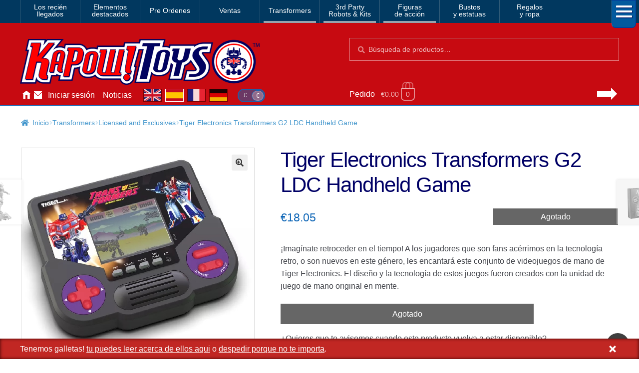

--- FILE ---
content_type: text/html; charset=UTF-8
request_url: https://www.kapowtoys.es/product/tiger-electronics-transformers-g2-ldc-handheld-game.html
body_size: 11868
content:
<!doctype html>
<html lang="es">
<head>
<meta charset="UTF-8">
<meta name="viewport" content="width=device-width, initial-scale=1, maximum-scale=2.0">
<link rel="search" type="application/opensearchdescription+xml" title="Kapow Toys" href="/search.xml" />
<meta name="theme-color" content="#c70a11">
<meta name="theme-color" content="rgb(199,10,17)">
<title>Tiger Electronics Transformers G2 LDC Handheld Game &#8211; Kapow Toys</title>
<meta name='robots' content='max-image-preview:large' />
<style id='wp-img-auto-sizes-contain-inline-css'>
img:is([sizes=auto i],[sizes^="auto," i]){contain-intrinsic-size:3000px 1500px}
/*# sourceURL=wp-img-auto-sizes-contain-inline-css */
</style>
<style id='classic-theme-styles-inline-css'>
/*! This file is auto-generated */
.wp-block-button__link{color:#fff;background-color:#32373c;border-radius:9999px;box-shadow:none;text-decoration:none;padding:calc(.667em + 2px) calc(1.333em + 2px);font-size:1.125em}.wp-block-file__button{background:#32373c;color:#fff;text-decoration:none}
/*# sourceURL=/wp-includes/css/classic-themes.min.css */
</style>
<link rel='stylesheet' id='photoswipe-css' href='https://www.kapowtoys.es/wp-content/plugins/woocommerce/assets/css/photoswipe/photoswipe.min.css?ver=8bec1' media='all' />
<link rel='stylesheet' id='photoswipe-default-skin-css' href='https://www.kapowtoys.es/wp-content/plugins/woocommerce/assets/css/photoswipe/default-skin/default-skin.min.css?ver=8bec1' media='all' />
<link rel='stylesheet' id='wc-deposits-frontend-css' href='https://www.kapowtoys.es/wp-content/plugins/woocommerce-deposits/build/frontend.css?ver=f48c3' media='all' />
<link rel='stylesheet' id='storefront-style-css' href='https://www.kapowtoys.es/wp-content/themes/storefront/style.css?ver=edd41' media='all' />
<link rel='stylesheet' id='storefront-icons-css' href='https://www.kapowtoys.es/wp-content/themes/storefront/assets/css/base/icons.css?ver=edd41' media='all' />
<link rel='stylesheet' id='storefront-woocommerce-style-css' href='https://www.kapowtoys.es/wp-content/themes/storefront/assets/css/woocommerce/woocommerce.css?ver=edd41' media='all' />
<link rel='stylesheet' id='storefront-woocommerce-deposits-style-css' href='https://www.kapowtoys.es/wp-content/themes/storefront/assets/css/woocommerce/extensions/deposits.css?ver=edd41' media='all' />
<link rel='stylesheet' id='kapow-css' href='https://www.kapowtoys.es/wp-content/themes/kapow/style.min.css?ver=xvw' media='all' />
<script id="woocommerce-google-analytics-integration-gtag-js-after">
/* Google Analytics for WooCommerce (gtag.js) */
					window.dataLayer = window.dataLayer || [];
					function gtag(){dataLayer.push(arguments);}
					// Set up default consent state.
					for ( const mode of [{"analytics_storage":"granted","ad_storage":"denied","ad_user_data":"denied","ad_personalization":"denied","region":["AT","BE","BG","HR","CY","CZ","DK","EE","FI","FR","DE","GR","HU","IS","IE","IT","LV","LI","LT","LU","MT","NL","NO","PL","PT","RO","SK","SI","ES","SE","GB","CH"]}] || [] ) {
						gtag( "consent", "default", { "wait_for_update": 500, ...mode } );
					}
					gtag("js", new Date());
					gtag("set", "developer_id.dOGY3NW", true);
					gtag("config", "G-NHFJH7EFTM", {"track_404":true,"allow_google_signals":false,"logged_in":false,"linker":{"domains":["www.kapowtoys.fr","www.kapowtoys.de","www.kapowtoys.es","www.kapowtoys.co.uk"],"allow_incoming":true},"custom_map":{"dimension1":"logged_in"},"cookie_flags":"SameSite=None;Secure","clientId":"c29abf4aa1142915d622ea40ac74f1f5d1370678","userId":"c29abf4aa1142915d622ea40ac74f1f5d1370678"});
//# sourceURL=woocommerce-google-analytics-integration-gtag-js-after
</script>
<script src="https://www.kapowtoys.es/wp-includes/js/jquery/jquery.min.js?ver=faa97" id="jquery-core-js"></script>
<script src="https://www.kapowtoys.es/wp-content/plugins/woocommerce/assets/js/jquery-blockui/jquery.blockUI.min.js?ver=23802-wc.10.4.3" id="wc-jquery-blockui-js" defer data-wp-strategy="defer"></script>
<script id="wc-add-to-cart-js-extra">
var wc_add_to_cart_params = {"ajax_url":"/wp-admin/admin-ajax.php","wc_ajax_url":"/?wc-ajax=%%endpoint%%","i18n_view_cart":"Ver carrito","cart_url":"https://www.kapowtoys.es/cart.html","is_cart":"","cart_redirect_after_add":"yes"};
//# sourceURL=wc-add-to-cart-js-extra
</script>
<script src="https://www.kapowtoys.es/wp-content/plugins/woocommerce/assets/js/frontend/add-to-cart.min.js?ver=8bec1" id="wc-add-to-cart-js" defer data-wp-strategy="defer"></script>
<script src="https://www.kapowtoys.es/wp-content/plugins/woocommerce/assets/js/zoom/jquery.zoom.min.js?ver=21e5c-wc.10.4.3" id="wc-zoom-js" defer data-wp-strategy="defer"></script>
<script src="https://www.kapowtoys.es/wp-content/plugins/woocommerce/assets/js/flexslider/jquery.flexslider.min.js?ver=8b5a7-wc.10.4.3" id="wc-flexslider-js" defer data-wp-strategy="defer"></script>
<script src="https://www.kapowtoys.es/wp-content/plugins/woocommerce/assets/js/photoswipe/photoswipe.min.js?ver=9953b-wc.10.4.3" id="wc-photoswipe-js" defer data-wp-strategy="defer"></script>
<script src="https://www.kapowtoys.es/wp-content/plugins/woocommerce/assets/js/photoswipe/photoswipe-ui-default.min.js?ver=9953b-wc.10.4.3" id="wc-photoswipe-ui-default-js" defer data-wp-strategy="defer"></script>
<script id="wc-single-product-js-extra">
var wc_single_product_params = {"i18n_required_rating_text":"Por favor elige una puntuaci\u00f3n","i18n_rating_options":["1 de 5 estrellas","2 de 5 estrellas","3 de 5 estrellas","4 de 5 estrellas","5 de 5 estrellas"],"i18n_product_gallery_trigger_text":"Ver galer\u00eda de im\u00e1genes a pantalla completa","review_rating_required":"yes","flexslider":{"rtl":false,"animation":"slide","smoothHeight":true,"directionNav":false,"controlNav":"thumbnails","slideshow":false,"animationSpeed":500,"animationLoop":false,"allowOneSlide":false},"zoom_enabled":"1","zoom_options":[],"photoswipe_enabled":"1","photoswipe_options":{"shareEl":false,"closeOnScroll":false,"history":false,"hideAnimationDuration":0,"showAnimationDuration":0},"flexslider_enabled":"1"};
//# sourceURL=wc-single-product-js-extra
</script>
<script src="https://www.kapowtoys.es/wp-content/plugins/woocommerce/assets/js/frontend/single-product.min.js?ver=8bec1" id="wc-single-product-js" defer data-wp-strategy="defer"></script>
<script src="https://www.kapowtoys.es/wp-content/plugins/woocommerce/assets/js/js-cookie/js.cookie.min.js?ver=ac6a0-wc.10.4.3" id="wc-js-cookie-js" defer data-wp-strategy="defer"></script>
<script id="woocommerce-js-extra">
var woocommerce_params = {"ajax_url":"/wp-admin/admin-ajax.php","wc_ajax_url":"/?wc-ajax=%%endpoint%%","i18n_password_show":"Mostrar contrase\u00f1a","i18n_password_hide":"Ocultar contrase\u00f1a"};
//# sourceURL=woocommerce-js-extra
</script>
<script src="https://www.kapowtoys.es/wp-content/plugins/woocommerce/assets/js/frontend/woocommerce.min.js?ver=8bec1" id="woocommerce-js" defer data-wp-strategy="defer"></script>
<script id="wc-cart-fragments-js-extra">
var wc_cart_fragments_params = {"ajax_url":"/wp-admin/admin-ajax.php","wc_ajax_url":"/?wc-ajax=%%endpoint%%","cart_hash_key":"wc_cart_hash_66b4e36dd0f4f979e2e46f25651160fb","fragment_name":"wc_fragments_66b4e36dd0f4f979e2e46f25651160fb","request_timeout":"5000"};
//# sourceURL=wc-cart-fragments-js-extra
</script>
<script src="https://www.kapowtoys.es/wp-content/plugins/woocommerce/assets/js/frontend/cart-fragments.min.js?ver=8bec1" id="wc-cart-fragments-js" defer data-wp-strategy="defer"></script>
<link rel="canonical" href="https://www.kapowtoys.es/product/tiger-electronics-transformers-g2-ldc-handheld-game.html" />
<link rel="alternate" href="https://www.kapowtoys.co.uk/product/tiger-electronics-transformers-g2-ldc-handheld-game.html" hreflang="en-GB" />
<link rel="alternate" href="https://www.kapowtoys.co.uk/product/tiger-electronics-transformers-g2-ldc-handheld-game.html" hreflang="x-default" />
<link rel="alternate" href="https://www.kapowtoys.fr/product/tiger-electronics-transformers-g2-ldc-handheld-game.html" hreflang="fr" />
<link rel="alternate" href="https://www.kapowtoys.es/product/tiger-electronics-transformers-g2-ldc-handheld-game.html" hreflang="es" />
<link rel="alternate" href="https://www.kapowtoys.de/product/tiger-electronics-transformers-g2-ldc-handheld-game.html" hreflang="de" />
	<noscript><style>.woocommerce-product-gallery{ opacity: 1 !important; }</style></noscript>
	<meta name="description" content="¡Imagínate retroceder en el tiempo! A los jugadores que son fans acérrimos en la tecnología retro, o son nuevos en este género, les encantará este conjunto de videojuegos de mano de Tiger Electronics. El diseño y la tecnología de estos juegos fueron creados con la unidad de juego de mano original en mente.">

<!-- open graph meta -->
<meta property="og:type" content="product">
<meta property="og:image" content="https://www.kapowtoys.es/uploads/2020/02/tiger-tf.jpg">
<meta property="og:image:secure_url" content="https://www.kapowtoys.es/uploads/2020/02/tiger-tf.jpg">
<meta property="og:url" content="https://www.kapowtoys.es/product/tiger-electronics-transformers-g2-ldc-handheld-game.html">
<meta property="og:title" content="Tiger Electronics Transformers G2 LDC Handheld Game - Kapow Toys">
<meta property="og:site_name" content="Kapow Toys">
<meta property="og:description" content="¡Imagínate retroceder en el tiempo! A los jugadores que son fans acérrimos en la tecnología retro, o son nuevos en este género, les encantará este conjunto de videojuegos de mano de Tiger Electronics. El diseño y la tecnología de estos juegos fueron creados con la unidad de juego de mano original en mente.">

<!-- twitter specific meta -->
<meta name="twitter:card" content="summary_large_image">
<meta name="twitter:description" content="¡Imagínate retroceder en el tiempo! A los jugadores que son fans acérrimos en la tecnología retro, o son nuevos en este género, les encantará este conjunto de videojuegos de mano de Tiger Electronics. El diseño y la tecnología de estos juegos fueron creados con la unidad de juego de mano original en mente.">
<meta name="twitter:site" content="@Kapow_Toys">
<meta name="twitter:title" content="Tiger Electronics Transformers G2 LDC Handheld Game - Kapow Toys">
<meta name="twitter:image" content="Tiger Electronics Transformers G2 LDC Handheld Game">
<meta name="twitter:image:alt" content="https://www.kapowtoys.es/uploads/2020/02/tiger-tf.jpg">
<style id='global-styles-inline-css'>
:root{--wp--preset--aspect-ratio--square: 1;--wp--preset--aspect-ratio--4-3: 4/3;--wp--preset--aspect-ratio--3-4: 3/4;--wp--preset--aspect-ratio--3-2: 3/2;--wp--preset--aspect-ratio--2-3: 2/3;--wp--preset--aspect-ratio--16-9: 16/9;--wp--preset--aspect-ratio--9-16: 9/16;--wp--preset--color--black: #000000;--wp--preset--color--cyan-bluish-gray: #abb8c3;--wp--preset--color--white: #ffffff;--wp--preset--color--pale-pink: #f78da7;--wp--preset--color--vivid-red: #cf2e2e;--wp--preset--color--luminous-vivid-orange: #ff6900;--wp--preset--color--luminous-vivid-amber: #fcb900;--wp--preset--color--light-green-cyan: #7bdcb5;--wp--preset--color--vivid-green-cyan: #00d084;--wp--preset--color--pale-cyan-blue: #8ed1fc;--wp--preset--color--vivid-cyan-blue: #0693e3;--wp--preset--color--vivid-purple: #9b51e0;--wp--preset--gradient--vivid-cyan-blue-to-vivid-purple: linear-gradient(135deg,rgb(6,147,227) 0%,rgb(155,81,224) 100%);--wp--preset--gradient--light-green-cyan-to-vivid-green-cyan: linear-gradient(135deg,rgb(122,220,180) 0%,rgb(0,208,130) 100%);--wp--preset--gradient--luminous-vivid-amber-to-luminous-vivid-orange: linear-gradient(135deg,rgb(252,185,0) 0%,rgb(255,105,0) 100%);--wp--preset--gradient--luminous-vivid-orange-to-vivid-red: linear-gradient(135deg,rgb(255,105,0) 0%,rgb(207,46,46) 100%);--wp--preset--gradient--very-light-gray-to-cyan-bluish-gray: linear-gradient(135deg,rgb(238,238,238) 0%,rgb(169,184,195) 100%);--wp--preset--gradient--cool-to-warm-spectrum: linear-gradient(135deg,rgb(74,234,220) 0%,rgb(151,120,209) 20%,rgb(207,42,186) 40%,rgb(238,44,130) 60%,rgb(251,105,98) 80%,rgb(254,248,76) 100%);--wp--preset--gradient--blush-light-purple: linear-gradient(135deg,rgb(255,206,236) 0%,rgb(152,150,240) 100%);--wp--preset--gradient--blush-bordeaux: linear-gradient(135deg,rgb(254,205,165) 0%,rgb(254,45,45) 50%,rgb(107,0,62) 100%);--wp--preset--gradient--luminous-dusk: linear-gradient(135deg,rgb(255,203,112) 0%,rgb(199,81,192) 50%,rgb(65,88,208) 100%);--wp--preset--gradient--pale-ocean: linear-gradient(135deg,rgb(255,245,203) 0%,rgb(182,227,212) 50%,rgb(51,167,181) 100%);--wp--preset--gradient--electric-grass: linear-gradient(135deg,rgb(202,248,128) 0%,rgb(113,206,126) 100%);--wp--preset--gradient--midnight: linear-gradient(135deg,rgb(2,3,129) 0%,rgb(40,116,252) 100%);--wp--preset--font-size--small: 14px;--wp--preset--font-size--medium: 23px;--wp--preset--font-size--large: 26px;--wp--preset--font-size--x-large: 42px;--wp--preset--font-size--normal: 16px;--wp--preset--font-size--huge: 37px;--wp--preset--spacing--20: 0.44rem;--wp--preset--spacing--30: 0.67rem;--wp--preset--spacing--40: 1rem;--wp--preset--spacing--50: 1.5rem;--wp--preset--spacing--60: 2.25rem;--wp--preset--spacing--70: 3.38rem;--wp--preset--spacing--80: 5.06rem;--wp--preset--shadow--natural: 6px 6px 9px rgba(0, 0, 0, 0.2);--wp--preset--shadow--deep: 12px 12px 50px rgba(0, 0, 0, 0.4);--wp--preset--shadow--sharp: 6px 6px 0px rgba(0, 0, 0, 0.2);--wp--preset--shadow--outlined: 6px 6px 0px -3px rgb(255, 255, 255), 6px 6px rgb(0, 0, 0);--wp--preset--shadow--crisp: 6px 6px 0px rgb(0, 0, 0);}:root :where(.is-layout-flow) > :first-child{margin-block-start: 0;}:root :where(.is-layout-flow) > :last-child{margin-block-end: 0;}:root :where(.is-layout-flow) > *{margin-block-start: 24px;margin-block-end: 0;}:root :where(.is-layout-constrained) > :first-child{margin-block-start: 0;}:root :where(.is-layout-constrained) > :last-child{margin-block-end: 0;}:root :where(.is-layout-constrained) > *{margin-block-start: 24px;margin-block-end: 0;}:root :where(.is-layout-flex){gap: 24px;}:root :where(.is-layout-grid){gap: 24px;}body .is-layout-flex{display: flex;}.is-layout-flex{flex-wrap: wrap;align-items: center;}.is-layout-flex > :is(*, div){margin: 0;}body .is-layout-grid{display: grid;}.is-layout-grid > :is(*, div){margin: 0;}.has-black-color{color: var(--wp--preset--color--black) !important;}.has-cyan-bluish-gray-color{color: var(--wp--preset--color--cyan-bluish-gray) !important;}.has-white-color{color: var(--wp--preset--color--white) !important;}.has-pale-pink-color{color: var(--wp--preset--color--pale-pink) !important;}.has-vivid-red-color{color: var(--wp--preset--color--vivid-red) !important;}.has-luminous-vivid-orange-color{color: var(--wp--preset--color--luminous-vivid-orange) !important;}.has-luminous-vivid-amber-color{color: var(--wp--preset--color--luminous-vivid-amber) !important;}.has-light-green-cyan-color{color: var(--wp--preset--color--light-green-cyan) !important;}.has-vivid-green-cyan-color{color: var(--wp--preset--color--vivid-green-cyan) !important;}.has-pale-cyan-blue-color{color: var(--wp--preset--color--pale-cyan-blue) !important;}.has-vivid-cyan-blue-color{color: var(--wp--preset--color--vivid-cyan-blue) !important;}.has-vivid-purple-color{color: var(--wp--preset--color--vivid-purple) !important;}.has-black-background-color{background-color: var(--wp--preset--color--black) !important;}.has-cyan-bluish-gray-background-color{background-color: var(--wp--preset--color--cyan-bluish-gray) !important;}.has-white-background-color{background-color: var(--wp--preset--color--white) !important;}.has-pale-pink-background-color{background-color: var(--wp--preset--color--pale-pink) !important;}.has-vivid-red-background-color{background-color: var(--wp--preset--color--vivid-red) !important;}.has-luminous-vivid-orange-background-color{background-color: var(--wp--preset--color--luminous-vivid-orange) !important;}.has-luminous-vivid-amber-background-color{background-color: var(--wp--preset--color--luminous-vivid-amber) !important;}.has-light-green-cyan-background-color{background-color: var(--wp--preset--color--light-green-cyan) !important;}.has-vivid-green-cyan-background-color{background-color: var(--wp--preset--color--vivid-green-cyan) !important;}.has-pale-cyan-blue-background-color{background-color: var(--wp--preset--color--pale-cyan-blue) !important;}.has-vivid-cyan-blue-background-color{background-color: var(--wp--preset--color--vivid-cyan-blue) !important;}.has-vivid-purple-background-color{background-color: var(--wp--preset--color--vivid-purple) !important;}.has-black-border-color{border-color: var(--wp--preset--color--black) !important;}.has-cyan-bluish-gray-border-color{border-color: var(--wp--preset--color--cyan-bluish-gray) !important;}.has-white-border-color{border-color: var(--wp--preset--color--white) !important;}.has-pale-pink-border-color{border-color: var(--wp--preset--color--pale-pink) !important;}.has-vivid-red-border-color{border-color: var(--wp--preset--color--vivid-red) !important;}.has-luminous-vivid-orange-border-color{border-color: var(--wp--preset--color--luminous-vivid-orange) !important;}.has-luminous-vivid-amber-border-color{border-color: var(--wp--preset--color--luminous-vivid-amber) !important;}.has-light-green-cyan-border-color{border-color: var(--wp--preset--color--light-green-cyan) !important;}.has-vivid-green-cyan-border-color{border-color: var(--wp--preset--color--vivid-green-cyan) !important;}.has-pale-cyan-blue-border-color{border-color: var(--wp--preset--color--pale-cyan-blue) !important;}.has-vivid-cyan-blue-border-color{border-color: var(--wp--preset--color--vivid-cyan-blue) !important;}.has-vivid-purple-border-color{border-color: var(--wp--preset--color--vivid-purple) !important;}.has-vivid-cyan-blue-to-vivid-purple-gradient-background{background: var(--wp--preset--gradient--vivid-cyan-blue-to-vivid-purple) !important;}.has-light-green-cyan-to-vivid-green-cyan-gradient-background{background: var(--wp--preset--gradient--light-green-cyan-to-vivid-green-cyan) !important;}.has-luminous-vivid-amber-to-luminous-vivid-orange-gradient-background{background: var(--wp--preset--gradient--luminous-vivid-amber-to-luminous-vivid-orange) !important;}.has-luminous-vivid-orange-to-vivid-red-gradient-background{background: var(--wp--preset--gradient--luminous-vivid-orange-to-vivid-red) !important;}.has-very-light-gray-to-cyan-bluish-gray-gradient-background{background: var(--wp--preset--gradient--very-light-gray-to-cyan-bluish-gray) !important;}.has-cool-to-warm-spectrum-gradient-background{background: var(--wp--preset--gradient--cool-to-warm-spectrum) !important;}.has-blush-light-purple-gradient-background{background: var(--wp--preset--gradient--blush-light-purple) !important;}.has-blush-bordeaux-gradient-background{background: var(--wp--preset--gradient--blush-bordeaux) !important;}.has-luminous-dusk-gradient-background{background: var(--wp--preset--gradient--luminous-dusk) !important;}.has-pale-ocean-gradient-background{background: var(--wp--preset--gradient--pale-ocean) !important;}.has-electric-grass-gradient-background{background: var(--wp--preset--gradient--electric-grass) !important;}.has-midnight-gradient-background{background: var(--wp--preset--gradient--midnight) !important;}.has-small-font-size{font-size: var(--wp--preset--font-size--small) !important;}.has-medium-font-size{font-size: var(--wp--preset--font-size--medium) !important;}.has-large-font-size{font-size: var(--wp--preset--font-size--large) !important;}.has-x-large-font-size{font-size: var(--wp--preset--font-size--x-large) !important;}
/*# sourceURL=global-styles-inline-css */
</style>
</head>
<body class="wp-singular product-template-default single single-product postid-23936 wp-embed-responsive wp-theme-storefront wp-child-theme-kapow theme-storefront multiple-domain-www-kapowtoys-es woocommerce woocommerce-page woocommerce-no-js storefront-full-width-content storefront-secondary-navigation storefront-align-wide right-sidebar woocommerce-active">

<div id="page" class="hfeed site">
	
		<nav class="category-navigation" role="navigation" aria-label="Secondary Navigation">

			<ul class="menu">
			<li class="">
				<a class="" href="/category/new-arrival.html">Los recién<br/>llegados</a>
			</li><li class="">
				<a class="" href="/category/featured-homepage-products.html">Elementos<br/>destacados</a>
			</li><li class="single">
				<a class="single" href="/category/preorders.html">Pre Ordenes</a>
			</li><li class="single">
				<a class="single" href="/category/sale.html">Ventas</a>
			</li><li class="single children 1467">
				<a class="single children 1467" href="/category/transformers.html">Transformers</a>
			</li><li class="children 796">
				<a class="children 796" href="/category/3rd-party-transformers.html">3rd Party<br/>Robots & Kits</a>
			</li><li class="children 799">
				<a class="children 799" href="/category/bandai-japan.html">Figuras<br/>de acción</a>
			</li><li class="">
				<a class="" href="/category/busts-statues.html">Bustos<br/>y estatuas</a>
			</li><li class="">
				<a class="" href="/category/gifts-apparel.html">Regalos<br/>y ropa</a>
			</li>
				<li class="hamburger">
					<span></span>
					<span></span>
					<span></span>
				</li>
			</ul>
			<div class="all-category"></div>
		</nav><!-- #site-navigation -->
	<header id="masthead" class="site-header" role="banner" style="">
		<div class="container">
			<div class="logo">
				<a href="/"><img src="/static/img/kapow-logo.png" alt="Kapow Toys!" width="600px" height="116px"></a>
			</div>
		<div class="site-search">
		<div class="widget woocommerce widget_product_search" itemscope itemtype="http://schema.org/WebSite">
			<link itemprop="url" href="https://www.kapowtoys.es/"/>
			<form itemprop="potentialAction" itemscope itemtype="http://schema.org/SearchAction"
				role="search" method="get" class="woocommerce-product-search" action="/search.html" autocomplete="off" >
				<meta itemprop="target" content="https://www.kapowtoys.es/search.html?q={q}"/>
				<label class="screen-reader-text" for="product-search-field">Búsqueda:</label>
				<input itemprop="query-input" type="search" id="product-search-field" class="search-field" placeholder="Búsqueda de productos&hellip;" value="" name="q" />
				<button type="submit" value="Search">Búsqueda</button>
				<!-- <input type="hidden" name="post_type" value="product" /> -->
			</form>
		</div>
	</div><div class="localisation"><ul id="menu-main" class="menu">
			<li>
				<a class="" href="https://www.kapowtoys.es/" title="Home">Inicio</a>
			</li>
			<li>
				<a class="contact" href="https://www.kapowtoys.es/contact.html" title="Contact">Contáctenos</a>
			</li>
			<li>
				<a class="" href="https://www.kapowtoys.es/my-account.html" title="Account">Iniciar sesión</a>
			</li>
			<li>
				<a class="" href="https://www.kapowtoys.es/news.html" title="News">Noticias</a>
			</li></ul><div class="switcher">
		<ul class="currency">
			<li><a href="/wp-json/kapow/v1/switch/currency/GBP">£</a></li><li class="current">€</li>
		</ul>
		<div class="language">
			<a class="en" href="https://www.kapowtoys.co.uk#__URL__"><span>en</span></a><a class="es current" href="https://www.kapowtoys.es#__URL__"><span>es</span></a><a class="fr" href="https://www.kapowtoys.fr#__URL__"><span>fr</span></a><a class="de" href="https://www.kapowtoys.de#__URL__"><span>de</span></a>
		</div>
	</div></div>	<ul id="site-header-cart" class="site-header-cart menu">
		<li class="">
			<a class="cart-link" href="https://www.kapowtoys.es/cart.html" title="Ver tu carrito de compra">
		<span class="c">Pedido</span>
		<span class="cart-contents" id="mini-cart-count">
			<span class="count" style="opacity:.1">€0.00 <span class="b">0 productos</span></span>
		</span>
		<span class="arrow"></span></a>		</li>
		<li>
			<div class="widget woocommerce widget_shopping_cart"><div class="widget_shopping_cart_content"></div></div>		</li>
	</ul>
				</div>
			</header><!-- #masthead -->

	


	<div class="storefront-breadcrumb"><div class="col-full"><nav class="woocommerce-breadcrumb" aria-label="migas de pan"><a href="https://www.kapowtoys.es">Inicio</a><span class="breadcrumb-separator"> / </span><a href="https://www.kapowtoys.es/category/transformers.html">Transformers</a><span class="breadcrumb-separator"> / </span><a href="https://www.kapowtoys.es/category/transformers/licensed-and-exclusives.html">Licensed and Exclusives</a><span class="breadcrumb-separator"> / </span>Tiger Electronics Transformers G2 LDC Handheld Game</nav></div></div>
	<div id="content" class="site-content" tabindex="-1">
		<div class="col-full">

		<div class="woocommerce"></div>
			<div id="primary" class="content-area">
			<main id="main" class="site-main" role="main">
		
					
			<div class="woocommerce-notices-wrapper"></div><div id="product-23936" class="product type-product post-23936 status-publish first outofstock product_cat-gaming product_cat-licensed product_cat-licensed-and-exclusives product_cat-transformers has-post-thumbnail shipping-taxable purchasable product-type-simple">
	<div itemscope itemtype="http://schema.org/Product">

	<h1 class="product_title entry-title">Tiger Electronics Transformers G2 LDC Handheld Game</h1><div class="woocommerce-product-gallery woocommerce-product-gallery--with-images woocommerce-product-gallery--columns-5 images" data-columns="5" style="opacity: 0; transition: opacity .25s ease-in-out;">
	<div class="woocommerce-product-gallery__wrapper">
				<div style="background-color:rgba(44,42,49,.95);" data-thumb="https://www.kapowtoys.es/wp-content/uploads/2020/02/tiger-tf-100x100.jpg" data-thumb-alt="Tiger Electronics Transformers G2 LDC Handheld Game-0" class="woocommerce-product-gallery__image"><a href="https://www.kapowtoys.es/wp-content/uploads/2020/02/tiger-tf.jpg"><img width="416" height="407" src="https://www.kapowtoys.es/wp-content/uploads/2020/02/tiger-tf-416x407.jpg" class="wp-post-image" alt="Tiger Electronics Transformers G2 LDC Handheld Game-0" title="Tiger Electronics Transformers G2 LDC Handheld Game-0" data-caption="Tiger Electronics Transformers G2 LDC Handheld Game-0" data-src="https://www.kapowtoys.es/wp-content/uploads/2020/02/tiger-tf.jpg" data-large_image="https://www.kapowtoys.es/wp-content/uploads/2020/02/tiger-tf.jpg" data-large_image_width="920" data-large_image_height="900" decoding="async" fetchpriority="high" srcset="https://www.kapowtoys.es/wp-content/uploads/2020/02/tiger-tf-416x407.jpg 416w, https://www.kapowtoys.es/wp-content/uploads/2020/02/tiger-tf-300x293.jpg 300w, https://www.kapowtoys.es/wp-content/uploads/2020/02/tiger-tf-150x147.jpg 150w, https://www.kapowtoys.es/wp-content/uploads/2020/02/tiger-tf-768x751.jpg 768w, https://www.kapowtoys.es/wp-content/uploads/2020/02/tiger-tf-200x196.jpg 200w, https://www.kapowtoys.es/wp-content/uploads/2020/02/tiger-tf-324x317.jpg 324w, https://www.kapowtoys.es/wp-content/uploads/2020/02/tiger-tf.jpg 920w" sizes="(max-width: 416px) 100vw, 416px" /></a></div>
		<div style="background-color:rgba(44,42,49,.95);" data-thumb="https://www.kapowtoys.es/wp-content/uploads/2020/02/tiger-tf-100x100.jpg" data-thumb-alt="Tiger Electronics Transformers G2 LDC Handheld Game-0" class="woocommerce-product-gallery__image"><a href="https://www.kapowtoys.es/wp-content/uploads/2020/02/tiger-tf.jpg"><img width="416" height="407" src="https://www.kapowtoys.es/wp-content/uploads/2020/02/tiger-tf-416x407.jpg" class="" alt="Tiger Electronics Transformers G2 LDC Handheld Game-0" title="Tiger Electronics Transformers G2 LDC Handheld Game-0" data-caption="Tiger Electronics Transformers G2 LDC Handheld Game-0" data-src="https://www.kapowtoys.es/wp-content/uploads/2020/02/tiger-tf.jpg" data-large_image="https://www.kapowtoys.es/wp-content/uploads/2020/02/tiger-tf.jpg" data-large_image_width="920" data-large_image_height="900" decoding="async" srcset="https://www.kapowtoys.es/wp-content/uploads/2020/02/tiger-tf-416x407.jpg 416w, https://www.kapowtoys.es/wp-content/uploads/2020/02/tiger-tf-300x293.jpg 300w, https://www.kapowtoys.es/wp-content/uploads/2020/02/tiger-tf-150x147.jpg 150w, https://www.kapowtoys.es/wp-content/uploads/2020/02/tiger-tf-768x751.jpg 768w, https://www.kapowtoys.es/wp-content/uploads/2020/02/tiger-tf-200x196.jpg 200w, https://www.kapowtoys.es/wp-content/uploads/2020/02/tiger-tf-324x317.jpg 324w, https://www.kapowtoys.es/wp-content/uploads/2020/02/tiger-tf.jpg 920w" sizes="(max-width: 416px) 100vw, 416px" /></a></div>
	</div>
</div>

	<div class="summary entry-summary">
		<div class="addToCartSmall ">
<div class="outOfStock">Agotado</div><div id="wc_bis_product_form" data-bis-product-id="23936">

	<p class="wc_bis_form_title">¿Quieres que te avisemos cuando este producto vuelva a estar disponible?</p>

	
			<input type="text" id="wc_bis_email" name="wc_bis_email" class="input-text" placeholder="Introduce tu correo electrónico" />
	
	<button class="button wc_bis_send_form" type="button" id="wc_bis_send_form" name="wc_bis_send_form">
		Avísame	</button>

	
	
	</div>
</div>

<p class="price">€18.05</p>
<div itemprop="description" class="woocommerce-product-details__short-description">
	<p>¡Imagínate retroceder en el tiempo! A los jugadores que son fans acérrimos en la tecnología retro, o son nuevos en este género, les encantará este conjunto de videojuegos de mano de Tiger Electronics. El diseño y la tecnología de estos juegos fueron creados con la unidad de juego de mano original en mente.</p>

	</div>

<div class="outOfStock">Agotado</div><div id="wc_bis_product_form" data-bis-product-id="23936">

	<p class="wc_bis_form_title">¿Quieres que te avisemos cuando este producto vuelva a estar disponible?</p>

	
			<input type="text" id="wc_bis_email" name="wc_bis_email" class="input-text" placeholder="Introduce tu correo electrónico" />
	
	<button class="button wc_bis_send_form" type="button" id="wc_bis_send_form" name="wc_bis_send_form">
		Avísame	</button>

	
	
	</div>
<div id="ppcp-recaptcha-v2-container" style="margin:20px 0;"></div><div class="product_meta">

	
	
		<span class="sku_wrapper">SKU: <span class="sku">TIGERTF</span></span>

	
	<span class="posted_in">Categorías: <a href="https://www.kapowtoys.es/category/gaming.html" rel="tag">Gaming</a>, <a href="https://www.kapowtoys.es/category/licensed.html" rel="tag">Licensed</a>, <a href="https://www.kapowtoys.es/category/transformers/licensed-and-exclusives.html" rel="tag">Licensed and Exclusives</a>, <a href="https://www.kapowtoys.es/category/transformers.html" rel="tag">Transformers</a></span>
	
	
</div>
	</div>

	
	<div class="woocommerce-tabs wc-tabs-wrapper">
		<ul class="tabs wc-tabs" role="tablist">
							<li role="presentation" class="additional_information_tab" id="tab-title-additional_information">
					<a href="#tab-additional_information" role="tab" aria-controls="tab-additional_information">
						Información Adicional					</a>
				</li>
							<li role="presentation" class="delivery_tab" id="tab-title-delivery">
					<a href="#tab-delivery" role="tab" aria-controls="tab-delivery">
						Entrega					</a>
				</li>
							<li role="presentation" class="reviews_tab" id="tab-title-reviews">
					<a href="#tab-reviews" role="tab" aria-controls="tab-reviews">
						Comentarios					</a>
				</li>
					</ul>
					<div class="woocommerce-Tabs-panel woocommerce-Tabs-panel--additional_information panel entry-content wc-tab" id="tab-additional_information" role="tabpanel" aria-labelledby="tab-title-additional_information">
				<h2>Información Adicional</h2>
<ul>
<li itemprop="name">Tiger Electronics Transformers G2 LDC Handheld Game</li>
<li style="display:none"><span itemprop="image" content="https://www.kapowtoys.es/wp-content/uploads/2020/02/tiger-tf.jpg"></span></li><li>Todos los artículos enviados desde nuestro almacén en el Reino Unido</li><li itemprop="offers" itemscope itemtype="http://schema.org/Offer">
		Precio: <span itemprop="priceCurrency" content="EUR">€</span><span itemprop="price" content="18.05">18.05 EUR</span>
		<br/>
		<span itemprop="availability" content="http://schema.org/OutOfStock">Estado del inventario: Out Of Stock</span>
		<span itemprop="url" content="https://www.kapowtoys.es/product/tiger-electronics-transformers-g2-ldc-handheld-game.html"></span>
		</li>
<li>Ilegada estimada: August 2020</li>
<li itemprop="sku" content="TIGERTF">Unidad de mantenimiento de stock: TIGERTF</li>
<li class="warning">PELIGRO DE ASFIXIA: Este producto puede contener piezas pequeñas. No es un juguete y solo es adecuado para personas mayores de 15 años.</li>

		<li>Compartir:<br/>
			<a target="_blank" class="share" rel=nofollow href="https://api.whatsapp.com/send?text=Tiger Electronics Transformers G2 LDC Handheld Game https://www.kapowtoys.es/product/tiger-electronics-transformers-g2-ldc-handheld-game.html">WhatsApp</a>
			<a target="_blank" class="share" rel=nofollow href="https://www.facebook.com/sharer.php?u=https://www.kapowtoys.es/product/tiger-electronics-transformers-g2-ldc-handheld-game.html">Facebook</a>
			<a target="_blank" class="share" rel=nofollow href="https://twitter.com/intent/tweet?text=Tiger Electronics Transformers G2 LDC Handheld Game&url=https://www.kapowtoys.es/product/tiger-electronics-transformers-g2-ldc-handheld-game.html">Twitter</a>
			<a target="_blank" class="share" rel=nofollow href="https://reddit.com/submit?url=https://www.kapowtoys.es/product/tiger-electronics-transformers-g2-ldc-handheld-game.html&title=Tiger Electronics Transformers G2 LDC Handheld Game">Reddit</a>
		</li>
</ul>
	<script type="application/ld+json">
	{
		"@context": "https://schema.org",
		"@type": "Product",
		"name": "Tiger Electronics Transformers G2 LDC Handheld Game",
		"sku": "TIGERTF",
		"image": "https://www.kapowtoys.es/wp-content/uploads/2020/02/tiger-tf.jpg",
		
		"url": "https://www.kapowtoys.es/product/tiger-electronics-transformers-g2-ldc-handheld-game.html",
		"offers": {
			"@type": "Offer",
			"availability": "https://schema.org/OutOfStock",
			"priceSpecification": {
				"@type": "UnitPriceSpecification",
				"price": 18.05,
				"priceCurrency": "EUR"
			},
			"shippingDetails": [{
				"@type": "OfferShippingDetails",
				"shippingDestination": { "@type": "DefinedRegion", "addressCountry": "UK" },
				"shippingRate": { "@type": "MonetaryAmount", "value": 5.96, "currency": "EUR" },
				"deliveryTime": { "@type": "ShippingDeliveryTime", "handlingTime": { "@type": "QuantitativeValue", "minValue": 0, "maxValue": 2, "unitCode": "DAY" }, "transitTime": { "@type": "QuantitativeValue", "minValue": 1, "maxValue": 2, "unitCode": "DAY" } }
			},{
				"@type": "OfferShippingDetails",
				"shippingDestination": { "@type": "DefinedRegion", "addressCountry": "UK" },
				"shippingRate": { "@type": "MonetaryAmount", "value": 3.55, "currency": "EUR" },
				"deliveryTime": { "@type": "ShippingDeliveryTime", "handlingTime": { "@type": "QuantitativeValue", "minValue": 0, "maxValue": 2, "unitCode": "DAY" }, "transitTime": { "@type": "QuantitativeValue", "minValue": 2, "maxValue": 3, "unitCode": "DAY" } }
			},{
				"@type": "OfferShippingDetails",
				"shippingDestination": { "@type": "DefinedRegion", "addressCountry": "NL" },
				"shippingRate": { "@type": "MonetaryAmount", "value": 15.60, "currency": "EUR" },
				"deliveryTime": { "@type": "ShippingDeliveryTime", "handlingTime": { "@type": "QuantitativeValue", "minValue": 0, "maxValue": 2, "unitCode": "DAY" }, "transitTime": { "@type": "QuantitativeValue", "minValue": 7, "maxValue": 10, "unitCode": "DAY" } }
			},{
				"@type": "OfferShippingDetails",
				"shippingDestination": { "@type": "DefinedRegion", "addressCountry": ["BE","FR","DE","IE","ES"] },
				"shippingRate": { "@type": "MonetaryAmount", "value": 18.01, "currency": "EUR" },
				"deliveryTime": { "@type": "ShippingDeliveryTime", "handlingTime": { "@type": "QuantitativeValue", "minValue": 0, "maxValue": 2, "unitCode": "DAY" }, "transitTime": { "@type": "QuantitativeValue", "minValue": 7, "maxValue": 10, "unitCode": "DAY" } }
			},{
				"@type": "OfferShippingDetails",
				"shippingDestination": { "@type": "DefinedRegion", "addressCountry": ["IT","PT"] },
				"shippingRate": { "@type": "MonetaryAmount", "value": 20.42, "currency": "EUR" },
				"deliveryTime": { "@type": "ShippingDeliveryTime", "handlingTime": { "@type": "QuantitativeValue", "minValue": 0, "maxValue": 2, "unitCode": "DAY" }, "transitTime": { "@type": "QuantitativeValue", "minValue": 7, "maxValue": 10, "unitCode": "DAY" } }
			}]
		}
	}
	</script>			</div>
					<div class="woocommerce-Tabs-panel woocommerce-Tabs-panel--delivery panel entry-content wc-tab" id="tab-delivery" role="tabpanel" aria-labelledby="tab-title-delivery">
							</div>
					<div class="woocommerce-Tabs-panel woocommerce-Tabs-panel--reviews panel entry-content wc-tab" id="tab-reviews" role="tabpanel" aria-labelledby="tab-title-reviews">
				<h2>Reviews</h2><p>Parece que nadie ha revisado este producto todavía.</p>			</div>
		
			</div>

<div class="related"><h2>Productos relacionados</h2><ul class="products columns-5 related">
<li class="product"><a href="https://www.kapowtoys.es/product/yolopark-transformers-amk-cliffjumper-mini-model-kit.html"><img class="unveil" data-src="/uploads/2025/05/cliff4-200x200.webp" width="200px" height="200px" alt="Yolopark Transformers AMK Cliffjumper Mini Model Kit" style="background-color:rgba(200,200,200,.25); border-color:rgba(200,200,200,.25); box-shadow: 0 0 3px rgba(200,200,200,.25)" loading="lazy" /><h2>Yolopark Transformers AMK Cliffjumper Mini Model Kit</h2><span class="price"><del class="empty">&nbsp;</del>€14.39</span></a><a href="https://www.kapowtoys.es/product/yolopark-transformers-amk-cliffjumper-mini-model-kit.html" data-quantity="1" class="button instock add_to_cart_button ajax_add_to_cart" data-product_id="228296" data-product_sku="YOLOMINICLIFF" aria-label="Yolopark Transformers AMK Cliffjumper Mini Model Kit" rel="nofollow">Añadir al carrito</a></li><li class="product"><a href="https://www.kapowtoys.es/product/threezero-transformers-one-mdlx-elita-1-2.html"><span class="flash">¡Oferta!</span><img class="unveil" data-src="/uploads/2024/09/Threezero-Transformers-One-MDLX-Elita-1-5-160x200.webp" width="200px" height="200px" alt="Threezero Transformers One MDLX Elita-1" style="background-color:rgba(200,200,200,.25); border-color:rgba(200,200,200,.25); box-shadow: 0 0 3px rgba(200,200,200,.25)" loading="lazy" /><h2>Threezero Transformers One MDLX Elita-1</h2><span class="price"><del aria-hidden="true">€72.26</del><span class="screen-reader-text">El precio original era: €72.26.</span><ins aria-hidden="true">€63.78</ins><span class="screen-reader-text">El precio actual es: €63.78.</span></span></a><a href="https://www.kapowtoys.es/product/threezero-transformers-one-mdlx-elita-1-2.html" data-quantity="1" class="button instock add_to_cart_button ajax_add_to_cart" data-product_id="256894" data-product_sku="3Z08500W0-1" aria-label="Threezero Transformers One MDLX Elita-1" rel="nofollow">Añadir al carrito</a></li><li class="product"><a href="https://www.kapowtoys.es/product/yolopark-transformers-g1-bumblebee-amk-advanced-model-kit.html"><span class="flash">¡Oferta!</span><img class="unveil" data-src="/uploads/2025/06/Yolopark-Transformers-G1-Bumblebee-AMK-Model-Kit-200x200.webp" width="200px" height="200px" alt="Yolopark Transformers G1 Bumblebee AMK Advanced Model Kit" style="background-color:rgba(200,200,200,.25); border-color:rgba(200,200,200,.25); box-shadow: 0 0 3px rgba(200,200,200,.25)" loading="lazy" /><h2>Yolopark Transformers G1 Bumblebee AMK Advanced Model Kit</h2><span class="price"><del aria-hidden="true">€36.07</del><span class="screen-reader-text">El precio original era: €36.07.</span><ins aria-hidden="true">€28.85</ins><span class="screen-reader-text">El precio actual es: €28.85.</span></span></a><a href="https://www.kapowtoys.es/product/yolopark-transformers-g1-bumblebee-amk-advanced-model-kit.html" data-quantity="1" class="button instock add_to_cart_button ajax_add_to_cart" data-product_id="228964" data-product_sku="YOLOG1BEE" aria-label="Yolopark Transformers G1 Bumblebee AMK Advanced Model Kit" rel="nofollow">Añadir al carrito</a></li><li class="product"><a href="https://www.kapowtoys.es/product/hasbro-sdcc-2017-idw-revolution-boxset-2.html"><span class="flash">¡Oferta!</span><img class="unveil" data-src="/uploads/2022/10/revolutionboxset-200x181.jpg" width="200px" height="200px" alt="Hasbro SDCC 2017 IDW Revolution Boxset" style="background-color:rgba(90,42,7,.95); border-color:rgba(90,42,7,.95); box-shadow: 0 0 3px rgba(90,42,7,.95)" loading="lazy" /><h2>Hasbro SDCC 2017 IDW Revolution Boxset</h2><span class="price"><del aria-hidden="true">€289.01</del><span class="screen-reader-text">El precio original era: €289.01.</span><ins aria-hidden="true">€228.79</ins><span class="screen-reader-text">El precio actual es: €228.79.</span></span></a><a href="https://www.kapowtoys.es/product/hasbro-sdcc-2017-idw-revolution-boxset-2.html" data-quantity="1" class="button instock add_to_cart_button ajax_add_to_cart" data-product_id="262242" data-product_sku="HASBROIDWREVSET-1" aria-label="Hasbro SDCC 2017 IDW Revolution Boxset" rel="nofollow">Añadir al carrito</a></li><li class="product"><a href="https://www.kapowtoys.es/product/yolopark-transformers-amk-mini-rodimus-model-kit.html"><img class="unveil" data-src="/uploads/2025/05/rodimus3-200x200.webp" width="200px" height="200px" alt="Yolopark Transformers AMK Mini Rodimus Model Kit" style="background-color:rgba(200,200,200,.25); border-color:rgba(200,200,200,.25); box-shadow: 0 0 3px rgba(200,200,200,.25)" loading="lazy" /><h2>Yolopark Transformers AMK Mini Rodimus Model Kit</h2><span class="price"><del class="empty">&nbsp;</del>€14.39</span></a><a href="https://www.kapowtoys.es/product/yolopark-transformers-amk-mini-rodimus-model-kit.html" data-quantity="1" class="button instock add_to_cart_button ajax_add_to_cart" data-product_id="228280" data-product_sku="AMKRODIMUS" aria-label="Yolopark Transformers AMK Mini Rodimus Model Kit" rel="nofollow">Añadir al carrito</a></li>
</ul></div>		<nav class="storefront-product-pagination" aria-label="Más productos">
							<a href="https://www.kapowtoys.es/product/transformers-war-for-cybertron-earthrise-deluxe-arcee.html" rel="prev">
					<img width="324" height="324" src="https://www.kapowtoys.es/wp-content/uploads/2020/02/arcee-1-324x324.jpg" class="attachment-woocommerce_thumbnail size-woocommerce_thumbnail" alt="Transformers War For Cybertron Earthrise Deluxe Arcee-0" />					<span class="storefront-product-pagination__title">Transformers War For Cybertron Earthrise Deluxe Arcee</span>
				</a>
			
							<a href="https://www.kapowtoys.es/product/fallout-limited-edition-perc-card-luck-1-1-replica.html" rel="next">
					<img width="324" height="324" src="https://www.kapowtoys.es/wp-content/uploads/2020/03/x_fntk-flt-15l_a-324x324.jpg" class="attachment-woocommerce_thumbnail size-woocommerce_thumbnail" alt="Fallout Limited Edition Perk Card - Luck 1/1 Replica-0" loading="lazy" />					<span class="storefront-product-pagination__title">Fallout Limited Edition Perk Card - Luck 1/1 Replica</span>
				</a>
					</nav><!-- .storefront-product-pagination -->
		
	</div>
</div>


		
				</main><!-- #main -->
		</div><!-- #primary -->

		
	

		</div><!-- .col-full -->
	</div><!-- #content -->

	
	<footer id="site-footer" class="site-footer" role="contentinfo">
			</footer><!-- #colophon -->
	<div id="cookies-notice" style="display:none">
		<div class="container">
			Tenemos galletas! <a href="/privacy.html#cookies">tu puedes leer acerca de ellos aqui</a>
			o <a href="#dismiss" class="dismiss">despedir porque no te importa</a>.
						<a href="#dismiss" class="dismiss close">+</a>
		</div>
	</div>
	
</div><!-- #page -->
<script type="speculationrules">
{"prefetch":[{"source":"document","where":{"and":[{"href_matches":"/*"},{"not":{"href_matches":["/wp-*.php","/wp-admin/*","/wp-content/uploads/*","/wp-content/*","/wp-content/plugins/*","/wp-content/themes/kapow/*","/wp-content/themes/storefront/*","/*\\?(.+)"]}},{"not":{"selector_matches":"a[rel~=\"nofollow\"]"}},{"not":{"selector_matches":".no-prefetch, .no-prefetch a"}}]},"eagerness":"conservative"}]}
</script>
<script type="application/ld+json">{"@context":"https://schema.org/","@type":"BreadcrumbList","itemListElement":[{"@type":"ListItem","position":1,"item":{"name":"Inicio","@id":"https://www.kapowtoys.es"}},{"@type":"ListItem","position":2,"item":{"name":"Transformers","@id":"https://www.kapowtoys.es/category/transformers.html"}},{"@type":"ListItem","position":3,"item":{"name":"Licensed and Exclusives","@id":"https://www.kapowtoys.es/category/transformers/licensed-and-exclusives.html"}},{"@type":"ListItem","position":4,"item":{"name":"Tiger Electronics Transformers G2 LDC Handheld Game","@id":"https://www.kapowtoys.es/product/tiger-electronics-transformers-g2-ldc-handheld-game.html"}}]}</script>
<div id="photoswipe-fullscreen-dialog" class="pswp" tabindex="-1" role="dialog" aria-modal="true" aria-hidden="true" aria-label="Imagen en pantalla completa">
	<div class="pswp__bg"></div>
	<div class="pswp__scroll-wrap">
		<div class="pswp__container">
			<div class="pswp__item"></div>
			<div class="pswp__item"></div>
			<div class="pswp__item"></div>
		</div>
		<div class="pswp__ui pswp__ui--hidden">
			<div class="pswp__top-bar">
				<div class="pswp__counter"></div>
				<button class="pswp__button pswp__button--zoom" aria-label="Ampliar/Reducir"></button>
				<button class="pswp__button pswp__button--fs" aria-label="Cambiar a pantalla completa"></button>
				<button class="pswp__button pswp__button--share" aria-label="Compartir"></button>
				<button class="pswp__button pswp__button--close" aria-label="Cerrar (Esc)"></button>
				<div class="pswp__preloader">
					<div class="pswp__preloader__icn">
						<div class="pswp__preloader__cut">
							<div class="pswp__preloader__donut"></div>
						</div>
					</div>
				</div>
			</div>
			<div class="pswp__share-modal pswp__share-modal--hidden pswp__single-tap">
				<div class="pswp__share-tooltip"></div>
			</div>
			<button class="pswp__button pswp__button--arrow--left" aria-label="Anterior (flecha izquierda)"></button>
			<button class="pswp__button pswp__button--arrow--right" aria-label="Siguiente (flecha derecha)"></button>
			<div class="pswp__caption">
				<div class="pswp__caption__center"></div>
			</div>
		</div>
	</div>
</div>
	<script>
		(function () {
			var c = document.body.className;
			c = c.replace(/woocommerce-no-js/, 'woocommerce-js');
			document.body.className = c;
		})();
	</script>
	<script async src="https://www.googletagmanager.com/gtag/js?id=G-NHFJH7EFTM" id="google-tag-manager-js" data-wp-strategy="async"></script>
<script src="https://www.kapowtoys.es/wp-includes/js/dist/hooks.min.js?ver=dd5603f07f9220ed27f1" id="wp-hooks-js"></script>
<script src="https://www.kapowtoys.es/wp-includes/js/dist/i18n.min.js?ver=c26c3dc7bed366793375" id="wp-i18n-js"></script>
<script id="wp-i18n-js-after">
wp.i18n.setLocaleData( { 'text direction\u0004ltr': [ 'ltr' ] } );
//# sourceURL=wp-i18n-js-after
</script>
<script src="https://www.kapowtoys.es/wp-content/plugins/woocommerce-google-analytics-integration/assets/js/build/main.js?ver=23a77ef67570ab7d58329f5" id="woocommerce-google-analytics-integration-js"></script>
<script src="https://www.kapowtoys.es/wp-includes/js/jquery/ui/core.min.js?ver=9367c" id="jquery-ui-core-js"></script>
<script src="https://www.kapowtoys.es/wp-includes/js/jquery/ui/datepicker.min.js?ver=9367c" id="jquery-ui-datepicker-js"></script>
<script id="jquery-ui-datepicker-js-after">
jQuery(function(jQuery){jQuery.datepicker.setDefaults({"closeText":"Cerrar","currentText":"Hoy","monthNames":["enero","febrero","marzo","abril","mayo","junio","julio","agosto","septiembre","octubre","noviembre","diciembre"],"monthNamesShort":["Ene","Feb","Mar","Abr","May","Jun","Jul","Ago","Sep","Oct","Nov","Dic"],"nextText":"Siguiente","prevText":"Anterior","dayNames":["domingo","lunes","martes","mi\u00e9rcoles","jueves","viernes","s\u00e1bado"],"dayNamesShort":["Dom","Lun","Mar","Mi\u00e9","Jue","Vie","S\u00e1b"],"dayNamesMin":["D","L","M","X","J","V","S"],"dateFormat":"yy-mm-dd","firstDay":1,"isRTL":false});});
//# sourceURL=jquery-ui-datepicker-js-after
</script>
<script id="wc-bis-main-js-extra">
var wc_bis_params = {"version":"3.3.3","wc_ajax_url":"/?wc-ajax=%%endpoint%%","registration_form_nonce":"cf158e5173"};
//# sourceURL=wc-bis-main-js-extra
</script>
<script src="https://www.kapowtoys.es/wp-content/plugins/woocommerce-back-in-stock-notifications/assets/js/frontend/wc-bis-main.min.js?ver=f6481" id="wc-bis-main-js" defer data-wp-strategy="defer"></script>
<script src="https://www.kapowtoys.es/wp-content/themes/kapow/js/jquery.unveil.min.js?ver=Dgh" id="kapow-unveil-js"></script>
<script src="https://www.kapowtoys.es/wp-content/themes/kapow/js/kapow.min.js?ver=Dgh" id="kapow-js"></script>
<script src="https://www.kapowtoys.es/wp-content/plugins/woocommerce/assets/js/sourcebuster/sourcebuster.min.js?ver=8bec1" id="sourcebuster-js-js"></script>
<script id="wc-order-attribution-js-extra">
var wc_order_attribution = {"params":{"lifetime":1.0000000000000000818030539140313095458623138256371021270751953125e-5,"session":30,"base64":false,"ajaxurl":"https://www.kapowtoys.es/wp-admin/admin-ajax.php","prefix":"wc_order_attribution_","allowTracking":true},"fields":{"source_type":"current.typ","referrer":"current_add.rf","utm_campaign":"current.cmp","utm_source":"current.src","utm_medium":"current.mdm","utm_content":"current.cnt","utm_id":"current.id","utm_term":"current.trm","utm_source_platform":"current.plt","utm_creative_format":"current.fmt","utm_marketing_tactic":"current.tct","session_entry":"current_add.ep","session_start_time":"current_add.fd","session_pages":"session.pgs","session_count":"udata.vst","user_agent":"udata.uag"}};
//# sourceURL=wc-order-attribution-js-extra
</script>
<script src="https://www.kapowtoys.es/wp-content/plugins/woocommerce/assets/js/frontend/order-attribution.min.js?ver=8bec1" id="wc-order-attribution-js"></script>
<script src="https://www.kapowtoys.es/wp-content/themes/storefront/assets/js/woocommerce/header-cart.min.js?ver=edd41" id="storefront-header-cart-js"></script>
<script src="https://www.kapowtoys.es/wp-content/themes/storefront/assets/js/footer.min.js?ver=edd41" id="storefront-handheld-footer-bar-js"></script>
<script id="woocommerce-google-analytics-integration-data-js-after">
window.ga4w = { data: {"cart":{"items":[],"coupons":[],"totals":{"currency_code":"GBP","total_price":0,"currency_minor_unit":2}},"product":{"id":23936,"name":"Tiger Electronics Transformers G2 LDC Handheld Game","categories":[{"name":"Transformers"},{"name":"Licensed and Exclusives"},{"name":"Licensed"},{"name":"Gaming"}],"prices":{"price":1499,"currency_minor_unit":2},"extensions":{"woocommerce_google_analytics_integration":{"identifier":"TIGERTF"}}},"events":["view_item"]}, settings: {"tracker_function_name":"gtag","events":["purchase","add_to_cart","remove_from_cart","view_item_list","select_content","view_item","begin_checkout"],"identifier":"product_sku","currency":{"decimalSeparator":".","thousandSeparator":",","precision":2}} }; document.dispatchEvent(new Event("ga4w:ready"));
//# sourceURL=woocommerce-google-analytics-integration-data-js-after
</script>
</body>
</html>

--- FILE ---
content_type: image/svg+xml
request_url: https://www.kapowtoys.es/static/img/contact.svg
body_size: 253
content:
<svg height="16" viewBox="0 0 .16 .16" width="16" xmlns="http://www.w3.org/2000/svg"><g fill="#fff"><path d="m0 .005v.015l.08.075.08-.075v-.015z"/><path d="m0 .035.08.075.08-.075v.125h-.16z"/></g></svg>